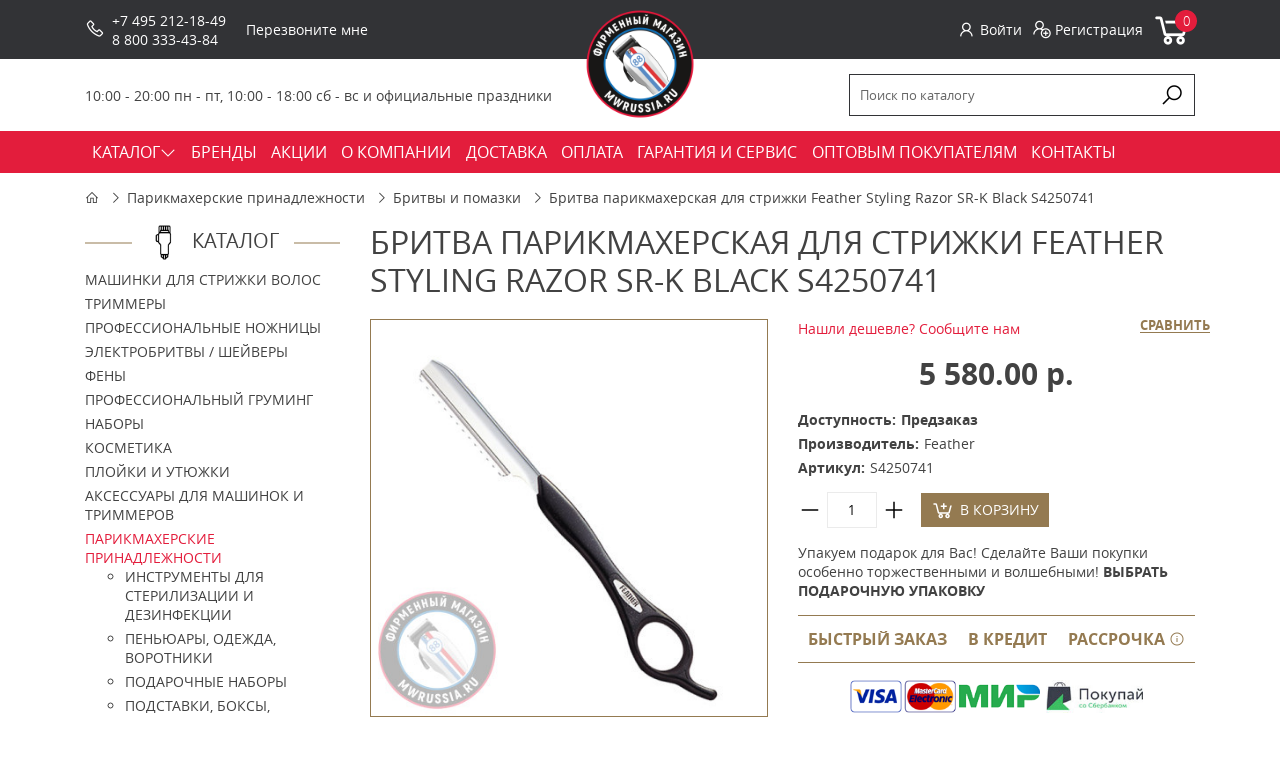

--- FILE ---
content_type: text/html; charset=utf-8
request_url: https://mwrussia.ru/parikmaherskie-prinadlezhnosti/britvy-i-pomazki/britva-parikmaherskaya-dlya-strizhki-feather-styling-razor-sr-k-black-s4250741
body_size: 12284
content:
<!DOCTYPE html>
<!--[if IE]><![endif]-->
<!--[if IE 8 ]><html dir="ltr" lang="ru" class="ie8"><![endif]-->
<!--[if IE 9 ]><html dir="ltr" lang="ru" class="ie9"><![endif]-->
<!--[if (gt IE 9)|!(IE)]><!-->
<html dir="ltr" class="ltr" lang="ru">
<!--<![endif]-->
	<head>
		<meta charset="UTF-8" />		
		<meta name="viewport" content="width=device-width, initial-scale=1">		
		<title>Бритва парикмахерская для стрижки Feather Styling Razor SR-K Black S4250741</title>
		<base href="https://mwrussia.ru/" />
					<meta name="description" content="Бритва парикмахерская для стрижки Feather Styling Razor SR-K Black S4250741" />
						<meta http-equiv="X-UA-Compatible" content="IE=edge">		
							<link href="https://mwrussia.ru/parikmaherskie-prinadlezhnosti/britvy-i-pomazki/britva-parikmaherskaya-dlya-strizhki-feather-styling-razor-sr-k-black-s4250741" rel="canonical" />
					<link href="https://mwrussia.ru/image/catalog/fav.png" rel="icon" />
				<link rel="stylesheet" href="catalog/view/theme/default/css/main.min.css">
		<link rel="stylesheet" href="catalog/view/theme/default/stylesheet/brainyfilter.css">
		<link rel="stylesheet" href="catalog/view/theme/default/stylesheet/jquery-ui.slider.min.css">
		<link rel="stylesheet" href="catalog/view/theme/default/stylesheet/sdek.css">
 
	<script type="text/javascript" src="catalog/view/javascript/jquery/jquery-2.1.1.min.js"></script>
<script type="text/javascript" src="catalog/view/javascript/jquery/jquery.inputmask.bundle.min.js"></script>	
				<script type="text/javascript" src="catalog/view/javascript/jquery/owl-carousel/owl.carousel.min.js"></script>
			<script type="text/javascript" src="//api-maps.yandex.ru/2.1/?lang=ru_RU&ns=cdekymap"></script>
			<script type="text/javascript" src="catalog/view/javascript/sdek.js"></script>
	<script src="catalog/view/theme/default/libs/inputmask-multi/js/jquery.inputmask-multi.min.js"></script>	
	<script src="catalog/view/theme/default/js/scripts.min.js"></script>	
	</head>
<body class="product-product-3079 page-product layout-">
	<div class="body-top">
	  <header class="header">
	    <div class="header-top">
	      <div class="container">

	        <div class="header-logo">
	          	          		          		<a href="https://mwrussia.ru/"><img  height="120" src="https://mwrussia.ru/image/catalog/logo.png" title="Фирменный магазин MWRussia.ru" alt="Фирменный магазин MWRussia.ru" /></a>
	          		          	        </div>

	        <div class="header-phones">
	          <div class="icon"><i class="la la-phone"></i></div>
	          <div class="content">
	            <div class="icon"><i class="fa fa-phone fa-2x" aria-hidden="true"></i></div>
																										<div class="content">
														<div><a href="tel:+7 (495) 212-18-49">+7 495 212-18-49</a></div><div><a href="tel:8 800 333-43-84">8 800 333-43-84</a></div></div>	          </div>
	        </div>

	        <div class="header-callback">
	          <a class="ajax-link" onclick="ym(44608663, 'reachGoal', 'openCallbackPopup'); return true;" data-placement="top" href="/index.php?route=information/contact/callback">Перезвоните мне</a>
	        </div>

	        <div class="header-profile-cart">
	          <div class="profile">
	            	            	<a class="ajax-link" href="https://mwrussia.ru/index.php?route=account/login/popuplogin"><i class="la la-user"></i>Войти</a>
	            	<a href="https://mwrussia.ru/simpleregister/"><i class="la la-user-plus"></i> Регистрация</a>
	            	          </div>
	          <div id="cart">
  <a href="https://mwrussia.ru/simplecheckout/">
    <i class="la la-shopping-cart"></i>
    <span id="cart-total">0</span>
  </a>
</div>
	        </div>
	      </div>
	    </div>
	    <div class="header-bottom">
	      <div class="container">
	        <div class="header-regim">
	         	<div class="header-regim"><div class="center">10:00 - 20:00 пн - пт, 10:00 - 18:00 сб - вс&nbsp;и официальные праздники</div></div>	        </div>
	        <div class="header-search">
  <div>
    <input
      type="text"
      name="search"
      value=""
      placeholder="Поиск по каталогу"
    /><button type="button">
      <i class="la la-search"></i>
    </button>
  </div>
</div>
<script>
  $(document).ready(function () {
    $('.header-search input[name=\'search\']').parent().find('button').on('click', function() {
      var url = $('base').attr('href') + 'index.php?route=product/search';

      var value = $(this).parent().find('input[name=\'search\']').val();

      if (value) {
        url += '&search=' + encodeURIComponent(value);
      }

      location = url;
    });

    $('.header-search input[name=\'search\']').on('keydown', function(e) {
      if (e.keyCode == 13) {
        $(this).parent().find('button').trigger('click');
      }
    });
  });
</script>	        <button class="toggle-menu"><i class="la la-bars"></i></button>
	      </div>
	    </div>
	  </header>
	  <nav class="main-menu">
	  	<div class="container">	<ul><li ><a class="dropdown-toggle parent" href="/mashinki-dlya-strizhki-volos/"><span class="menu-title">КАТАЛОГ</span><b class="caret"><i class="la la-angle-down"></i></b></a><ul><li class="parent dropdown-submenu " ><a class="parent dropdown-toggle" data-toggle="dropdown" href="https://mwrussia.ru/mashinki-dlya-strizhki-volos/"><span class="menu-title">Машинки для стрижки волос</span><b class="caret"><i class="la la-angle-down"></i></b></a><ul><li class=" " ><a href="https://mwrussia.ru/mashinki-dlya-strizhki-volos/wahl/"><span class="menu-title">Wahl</span></a></li><li class=" " ><a href="https://mwrussia.ru/mashinki-dlya-strizhki-volos/moser/"><span class="menu-title">Moser</span></a></li><li class=" " ><a href="https://mwrussia.ru/index.php?route=product/category&amp;path=90_307"><span class="menu-title">MRD</span></a></li><li class=" " ><a href="https://mwrussia.ru/mashinki-dlya-strizhki-volos/mashinki-jrl/"><span class="menu-title">JRL</span></a></li><li class=" " ><a href="https://mwrussia.ru/mashinki-dlya-strizhki-volos/mashinki-gammaplus/"><span class="menu-title">Gamma+</span></a></li><li class=" " ><a href="https://mwrussia.ru/mashinki-dlya-strizhki-volos/akkumulyatornye/"><span class="menu-title">Аккумуляторные</span></a></li><li class=" " ><a href="https://mwrussia.ru/mashinki-dlya-strizhki-volos/akkumulyatorno-setevye/"><span class="menu-title">Аккумуляторно-сетевые</span></a></li><li class=" " ><a href="https://mwrussia.ru/mashinki-dlya-strizhki-volos/setevye/"><span class="menu-title">Сетевые</span></a></li><li class=" " ><a href="https://mwrussia.ru/mashinki-dlya-strizhki-volos/dlya-barbera/"><span class="menu-title">Для барбера</span></a></li></ul></li><li class="parent dropdown-submenu " ><a class="parent dropdown-toggle" data-toggle="dropdown" href="https://mwrussia.ru/trimmery/"><span class="menu-title">Триммеры</span><b class="caret"><i class="la la-angle-down"></i></b></a><ul><li class=" " ><a href="https://mwrussia.ru/trimmery/wahl/"><span class="menu-title">Wahl</span></a></li><li class=" " ><a href="https://mwrussia.ru/trimmery/moser/"><span class="menu-title">Moser</span></a></li><li class=" " ><a href="https://mwrussia.ru/index.php?route=product/category&amp;path=98_308"><span class="menu-title">MRD</span></a></li><li class=" " ><a href="https://mwrussia.ru/trimmery/trimmery-jrl/"><span class="menu-title">JRL</span></a></li><li class=" " ><a href="https://mwrussia.ru/trimmery/trimmery-gammaplus/"><span class="menu-title">Gamma+</span></a></li><li class=" " ><a href="https://mwrussia.ru/trimmery/besprovodnye/"><span class="menu-title">Аккумуляторные</span></a></li><li class=" " ><a href="https://mwrussia.ru/trimmery/akkumulyatorno-setevye/"><span class="menu-title">Аккумуляторно-сетевые</span></a></li><li class=" " ><a href="https://mwrussia.ru/trimmery/provodnye/"><span class="menu-title">Сетевые</span></a></li><li class=" " ><a href="https://mwrussia.ru/trimmery/dlya-doma/"><span class="menu-title">Для дома</span></a></li><li class=" " ><a href="https://mwrussia.ru/trimmery/dlya-nosa-i-ushey/"><span class="menu-title">Для носа и ушей</span></a></li></ul></li><li class="parent dropdown-submenu " ><a class="parent dropdown-toggle" data-toggle="dropdown" href="https://mwrussia.ru/nozhnicy/"><span class="menu-title">Профессиональные ножницы</span><b class="caret"><i class="la la-angle-down"></i></b></a><ul><li class=" " ><a href="https://mwrussia.ru/nozhnicy/pryamye/"><span class="menu-title">Прямые</span></a></li><li class=" " ><a href="https://mwrussia.ru/nozhnicy/filirovochnye/"><span class="menu-title">Филировочные</span></a></li><li class=" " ><a href="https://mwrussia.ru/nozhnicy/dlya-levshey/"><span class="menu-title">Для левшей</span></a></li><li class=" " ><a href="https://mwrussia.ru/nozhnicy/dlya-obeih-ruk/"><span class="menu-title">Для обеих рук</span></a></li><li class=" " ><a href="https://mwrussia.ru/nozhnicy/nozhnicy-dlya-nachinayushchih/"><span class="menu-title">Для начинающих</span></a></li><li class=" " ><a href="https://mwrussia.ru/nozhnicy/ryoto/"><span class="menu-title">RYOTO</span></a></li><li class=" " ><a href="https://mwrussia.ru/nozhnicy/katachi/"><span class="menu-title">Katachi</span></a></li><li class=" " ><a href="https://mwrussia.ru/nozhnicy/joewell-japan/"><span class="menu-title">Joewell</span></a></li><li class=" " ><a href="https://mwrussia.ru/nozhnicy/mustang/"><span class="menu-title">Mustang</span></a></li><li class=" " ><a href="https://mwrussia.ru/nozhnicy/kasho-japan/"><span class="menu-title">Kasho</span></a></li><li class=" " ><a href="https://mwrussia.ru/nozhnicy/kedake/"><span class="menu-title">Kedake</span></a></li><li class=" " ><a href="https://mwrussia.ru/nozhnicy/nozhnicy-jaguar/"><span class="menu-title">Jaguar</span></a></li><li class=" " ><a href="https://mwrussia.ru/nozhnicy/suntachi/"><span class="menu-title">Suntachi</span></a></li><li class=" " ><a href="https://mwrussia.ru/nozhnicy/mizutani/"><span class="menu-title">Mizutani</span></a></li><li class=" " ><a href="https://mwrussia.ru/nozhnicy/nozhnicy-takara/"><span class="menu-title">Takara</span></a></li><li class=" " ><a href="https://mwrussia.ru/nozhnicy/kiepe/"><span class="menu-title">Kiepe</span></a></li><li class=" " ><a href="https://mwrussia.ru/nozhnicy/neko/"><span class="menu-title">Neko</span></a></li><li class=" " ><a href="https://mwrussia.ru/nozhnicy/mizuka/"><span class="menu-title">Mizuka</span></a></li><li class=" " ><a href="https://mwrussia.ru/nozhnicy/inari/"><span class="menu-title">Inari</span></a></li><li class=" " ><a href="https://mwrussia.ru/nozhnicy/tayo/"><span class="menu-title">Tayo</span></a></li><li class=" " ><a href="https://mwrussia.ru/nozhnicy/hairole/"><span class="menu-title">Hairole</span></a></li><li class=" " ><a href="https://mwrussia.ru/nozhnicy/hikari/"><span class="menu-title">Hikari</span></a></li><li class=" " ><a href="https://mwrussia.ru/nozhnicy/olivia_garden/"><span class="menu-title">Olivia Garden</span></a></li><li class=" " ><a href="https://mwrussia.ru/nozhnicy/i-love-my-hair/"><span class="menu-title">I Love My Hair</span></a></li><li class=" " ><a href="https://mwrussia.ru/nozhnicy/junior/"><span class="menu-title">Junior</span></a></li><li class=" " ><a href="https://mwrussia.ru/nozhnicy/ds/"><span class="menu-title">DS</span></a></li></ul></li><li class="parent dropdown-submenu " ><a class="parent dropdown-toggle" data-toggle="dropdown" href="https://mwrussia.ru/britvy-sheyvery/"><span class="menu-title">Электробритвы / Шейверы</span><b class="caret"><i class="la la-angle-down"></i></b></a><ul><li class=" " ><a href="https://mwrussia.ru/britvy-sheyvery/wahl/"><span class="menu-title">Wahl</span></a></li><li class=" " ><a href="https://mwrussia.ru/britvy-sheyvery/moser/"><span class="menu-title">Moser</span></a></li><li class=" " ><a href="https://mwrussia.ru/index.php?route=product/category&amp;path=92_310"><span class="menu-title">MRD</span></a></li><li class=" " ><a href="https://mwrussia.ru/britvy-sheyvery/jrl/"><span class="menu-title">JRL</span></a></li><li class=" " ><a href="https://mwrussia.ru/britvy-sheyvery/sheivery-gammaplus/"><span class="menu-title">Gamma+</span></a></li><li class=" " ><a href="https://mwrussia.ru/britvy-sheyvery/dlya-okantovki/"><span class="menu-title">Для окантовки</span></a></li><li class=" " ><a href="https://mwrussia.ru/britvy-sheyvery/dlya-borody/"><span class="menu-title">Для бороды</span></a></li><li class=" " ><a href="https://mwrussia.ru/britvy-sheyvery/dlya-britya/"><span class="menu-title">Для бритья</span></a></li><li class=" " ><a href="https://mwrussia.ru/britvy-sheyvery/dorozhnye/"><span class="menu-title">Дорожные</span></a></li></ul></li><li class="parent dropdown-submenu " ><a class="parent dropdown-toggle" data-toggle="dropdown" href="https://mwrussia.ru/feny-1/"><span class="menu-title">Фены</span><b class="caret"><i class="la la-angle-down"></i></b></a><ul><li class=" " ><a href="https://mwrussia.ru/feny-1/feny-dewal/"><span class="menu-title">Dewal</span></a></li><li class=" " ><a href="https://mwrussia.ru/feny-1/feny-jrl/"><span class="menu-title">JRL</span></a></li><li class=" " ><a href="https://mwrussia.ru/feny-1/babyliss-pro-3/"><span class="menu-title">BaByliss Pro</span></a></li><li class=" " ><a href="https://mwrussia.ru/feny-1/parlux/"><span class="menu-title">Parlux</span></a></li><li class=" " ><a href="https://mwrussia.ru/feny-1/feny-gama/"><span class="menu-title">Ga.Ma</span></a></li><li class=" " ><a href="https://mwrussia.ru/feny-1/wahl/"><span class="menu-title">Wahl</span></a></li><li class=" " ><a href="https://mwrussia.ru/feny-1/keune/"><span class="menu-title">Keune</span></a></li><li class=" " ><a href="https://mwrussia.ru/feny-1/moser/"><span class="menu-title">Moser</span></a></li><li class=" " ><a href="https://mwrussia.ru/feny-1/fen-shchetka/"><span class="menu-title">Фен-щетка</span></a></li><li class=" " ><a href="https://mwrussia.ru/feny-1/professionalnye/"><span class="menu-title">Профессиональные</span></a></li><li class=" " ><a href="https://mwrussia.ru/parikmaherskie-prinadlezhnosti/diffuzory-k-fenam/"><span class="menu-title">Диффузоры к фенам</span></a></li></ul></li><li class="parent dropdown-submenu " ><a class="parent dropdown-toggle" data-toggle="dropdown" href="https://mwrussia.ru/professionalnyy-gruming/"><span class="menu-title">Профессиональный груминг</span><b class="caret"><i class="la la-angle-down"></i></b></a><ul><li class=" " ><a href="https://mwrussia.ru/professionalnyy-gruming/mashinki-i-trimmery-dlya-strizhki-zhivotnyh/"><span class="menu-title">Машинки и триммеры для стрижки животных</span></a></li><li class=" " ><a href="https://mwrussia.ru/professionalnyy-gruming/mashinki-dlya-strizhki-loshadey/"><span class="menu-title">Машинки для стрижки лошадей</span></a></li><li class=" " ><a href="https://mwrussia.ru/professionalnyy-gruming/nozhevye-bloki/"><span class="menu-title">Ножевые  блоки</span></a></li><li class=" " ><a href="https://mwrussia.ru/professionalnyy-gruming/nozhnicy/"><span class="menu-title">Ножницы для груминга</span></a></li><li class=" " ><a href="https://mwrussia.ru/professionalnyy-gruming/shampuni-dlya-zhivotnyh/"><span class="menu-title">Косметика для животных</span></a></li><li class=" " ><a href="https://mwrussia.ru/professionalnyy-gruming/aksessuary-dlya-gruminga/"><span class="menu-title">Аксессуары для груминга</span></a></li><li class=" " ><a href="https://mwrussia.ru/professionalnyy-gruming/aksessuary-dlya-uhoda-za-loshadmi/"><span class="menu-title">Аксессуары для ухода за лошадьми</span></a></li></ul></li><li class="parent dropdown-submenu " ><a class="parent dropdown-toggle" data-toggle="dropdown" href="https://mwrussia.ru/nabory/"><span class="menu-title">Наборы</span><b class="caret"><i class="la la-angle-down"></i></b></a><ul><li class=" " ><a href="https://mwrussia.ru/nabory/nabory-wahl/"><span class="menu-title">Wahl</span></a></li><li class=" " ><a href="https://mwrussia.ru/nabory/nabory-moser/"><span class="menu-title">Moser</span></a></li><li class=" " ><a href="https://mwrussia.ru/index.php?route=product/category&amp;path=251_309"><span class="menu-title">MRD</span></a></li><li class=" " ><a href="https://mwrussia.ru/nabory/nabory-jrl/"><span class="menu-title">JRL</span></a></li><li class=" " ><a href="https://mwrussia.ru/nabory/nabory-gammaplus/"><span class="menu-title">Gamma+</span></a></li><li class=" " ><a href="https://mwrussia.ru/nabory/babyliss-pro-5/"><span class="menu-title">BaByliss Pro</span></a></li></ul></li><li class="parent dropdown-submenu " ><a class="parent dropdown-toggle" data-toggle="dropdown" href="https://mwrussia.ru/kosmetika/"><span class="menu-title">Косметика</span><b class="caret"><i class="la la-angle-down"></i></b></a><ul><li class=" " ><a href="https://mwrussia.ru/kosmetika/gigiena-i-uhod-za-kozhey/"><span class="menu-title">Гигиена и уход за кожей</span></a></li><li class=" " ><a href="https://mwrussia.ru/kosmetika/parfyum/"><span class="menu-title">Парфюм</span></a></li><li class=" " ><a href="https://mwrussia.ru/kosmetika/podarochnye-nabory-1/"><span class="menu-title">Подарочные наборы</span></a></li><li class=" " ><a href="https://mwrussia.ru/kosmetika/sredstva-dlya-britya/"><span class="menu-title">Средства для бритья</span></a></li><li class=" " ><a href="https://mwrussia.ru/kosmetika/sredstva-dlya-ukladki/"><span class="menu-title">Средства для укладки</span></a></li><li class=" " ><a href="https://mwrussia.ru/kosmetika/maslo-dlya-borody/"><span class="menu-title">Уход за бородой</span></a></li><li class=" " ><a href="https://mwrussia.ru/kosmetika/uhod-za-volosami/"><span class="menu-title">Уход за волосами</span></a></li></ul></li><li class="parent dropdown-submenu " ><a class="parent dropdown-toggle" data-toggle="dropdown" href="https://mwrussia.ru/shchipcy/"><span class="menu-title">Плойки и утюжки</span><b class="caret"><i class="la la-angle-down"></i></b></a><ul><li class=" " ><a href="https://mwrussia.ru/shchipcy/ployki-i-utyuzhki-moser/"><span class="menu-title">Плойки и утюжки Moser</span></a></li><li class=" " ><a href="https://mwrussia.ru/shchipcy/ployki-i-utyuzhki-wahl/"><span class="menu-title">Плойки и утюжки Wahl</span></a></li><li class=" " ><a href="https://mwrussia.ru/shchipcy/babyliss-pro-4/"><span class="menu-title">Плойки и утюжки BaByliss Pro</span></a></li><li class=" " ><a href="https://mwrussia.ru/shchipcy/ployki-i-utyuzhki-keune/"><span class="menu-title">Плойки и утюжки Keune</span></a></li><li class=" " ><a href="https://mwrussia.ru/shchipcy/konusnye-ployki-dlya-volos/"><span class="menu-title">Конусные плойки для волос</span></a></li><li class=" " ><a href="https://mwrussia.ru/shchipcy/shchipcy-gofre/"><span class="menu-title">Щипцы-гофре</span></a></li></ul></li><li class="parent dropdown-submenu " ><a class="parent dropdown-toggle" data-toggle="dropdown" href="https://mwrussia.ru/aksessuary-dlya-mashinok-i-trimmerov/"><span class="menu-title">Аксессуары для машинок и триммеров</span><b class="caret"><i class="la la-angle-down"></i></b></a><ul><li class=" " ><a href="https://mwrussia.ru/aksessuary-dlya-mashinok-i-trimmerov/nozhevye-bloki-1/"><span class="menu-title">Ножевые блоки</span></a></li><li class=" " ><a href="https://mwrussia.ru/aksessuary-dlya-mashinok-i-trimmerov/nasadki-1/"><span class="menu-title">Насадки</span></a></li><li class=" " ><a href="https://mwrussia.ru/aksessuary-dlya-mashinok-i-trimmerov/himiya/"><span class="menu-title">Химия</span></a></li><li class=" " ><a href="https://mwrussia.ru/aksessuary-dlya-mashinok-i-trimmerov/adaptery-i-akkumulyatory/"><span class="menu-title">Адаптеры и аккумуляторы</span></a></li><li class=" " ><a href="https://mwrussia.ru/aksessuary-dlya-mashinok-i-trimmerov/raznoe/"><span class="menu-title">Разное</span></a></li></ul></li><li class="parent dropdown-submenu " ><a class="parent dropdown-toggle" data-toggle="dropdown" href="https://mwrussia.ru/parikmaherskie-prinadlezhnosti/"><span class="menu-title">Парикмахерские принадлежности</span><b class="caret"><i class="la la-angle-down"></i></b></a><ul><li class=" " ><a href="https://mwrussia.ru/parikmaherskie-prinadlezhnosti/penyuary-i-vorotniki/"><span class="menu-title">Пеньюары, одежда, воротники</span></a></li><li class=" " ><a href="https://mwrussia.ru/parikmaherskie-prinadlezhnosti/rascheski/"><span class="menu-title">Расчески, щетки и брашинги</span></a></li><li class=" " ><a href="https://mwrussia.ru/parikmaherskie-prinadlezhnosti/posuda-i-polotenca/"><span class="menu-title">Посуда, полотенца, зеркала</span></a></li><li class=" " ><a href="https://mwrussia.ru/parikmaherskie-prinadlezhnosti/sumki-nesessery-chehly/"><span class="menu-title">Сумки, несессеры, чехлы</span></a></li><li class=" " ><a href="https://mwrussia.ru/parikmaherskie-prinadlezhnosti/britvy-i-pomazki/"><span class="menu-title">Бритвы и помазки</span></a></li><li class=" " ><a href="https://mwrussia.ru/parikmaherskie-prinadlezhnosti/zazhimy-i-nevidimki/"><span class="menu-title">Зажимы и невидимки</span></a></li><li class=" " ><a href="https://mwrussia.ru/parikmaherskie-prinadlezhnosti/kisti-dlya-okrashivaniya/"><span class="menu-title">Кисти для окрашивания</span></a></li><li class=" " ><a href="https://mwrussia.ru/parikmaherskie-prinadlezhnosti/raspyliteli-i-shchetki-smetki/"><span class="menu-title">Распылители и щетки-сметки</span></a></li><li class=" " ><a href="https://mwrussia.ru/parikmaherskie-prinadlezhnosti/planshety-dlya-okrashivaniya/"><span class="menu-title">Планшеты для окрашивания</span></a></li><li class=" " ><a href="https://mwrussia.ru/parikmaherskie-prinadlezhnosti/podstavki-boksy/"><span class="menu-title">Подставки, боксы, коврики</span></a></li><li class=" " ><a href="https://mwrussia.ru/parikmaherskie-prinadlezhnosti/podarochnye-nabory/"><span class="menu-title">Подарочные наборы</span></a></li><li class=" " ><a href="https://mwrussia.ru/sprei-dlya-dezinfekcii/"><span class="menu-title">Спреи для дезинфекции и маски</span></a></li></ul></li><li class=" " ><a href="https://mwrussia.ru/podarochnye-sertifikaty/"><span class="menu-title">Подарочные сертификаты</span></a></li></ul></li><li class="" ><a href="/brands"><span class="menu-title">БРЕНДЫ</span></a></li><li class="" ><a href="/akcii"><span class="menu-title">АКЦИИ</span></a></li><li class="" ><a href="/about_us"><span class="menu-title">О КОМПАНИИ</span></a></li><li class="" ><a href="/delivery"><span class="menu-title">ДОСТАВКА</span></a></li><li class="" ><a href="/payment-info"><span class="menu-title">ОПЛАТА</span></a></li><li class="" ><a href="/garanty-service"><span class="menu-title">ГАРАНТИЯ И СЕРВИС</span></a></li><li class="" ><a href="/opt"><span class="menu-title">ОПТОВЫМ ПОКУПАТЕЛЯМ</span></a></li><li class="" ><a href="contacts/"><span class="menu-title">КОНТАКТЫ</span></a></li><li class="" ><a href=""><span class="menu-title"></span></a></li><li class="" ><a href=""><span class="menu-title"></span></a></li><li class="" ><a href=""><span class="menu-title"></span></a></li><li class="" ><a href=""><span class="menu-title"></span></a></li><li class="" ><a href=""><span class="menu-title"></span></a></li></ul></div>
	  </nav>
<style>
.elalert-info {
    color: #31708f;
    background-color: #d9edf7;
    border-color: #bce8f1;
}
.elalert b {
	font-size: 12pt;
}.elalert a {
	text-decoration: none;
	color: #31708f;
	
}
.elalert {
	line-height: 1.5;
	max-width: 1100px;
    margin-left: auto;
    margin-right: auto;
    padding-top: 15px;
    padding-bottom: 15px;
    padding-left: 15px;
    padding-right: 15px;
    margin-bottom: 20px;
    margin-top: 20px;
    border: 1px solid transparent;
    border-radius: 4px;
}
</style>
<script type="text/javascript"><!--
$(document).ready(function() {
$('.btn_noorder, .indisable').attr('disabled', "true");
$('.btn_noorder, .indisable').attr('onclick', "javascript:void(0)");
})
//--></script>

<script type="application/ld+json">
{
  "@context": "https://schema.org",
  "@type": "Product",
  "name": "Бритва парикмахерская для стрижки Feather Styling Razor SR-K Black S4250741",
  "image": "https://mwrussia.ru/image/cache/catalog/feather/s4250741-3-450x450.jpg",
  "description": "Бритва парикмахерская для стрижки Feather Styling Razor SR-K Black S4250741 - классическая филировочная бритва с рукоятью черного цвета.Бритва филировочная Feather Styling Razor SR-K Black S4250741 преимущества и особенности:Длинная, нескладная ручка. Длина всей бритвы: 186 мм. Цвет рукоятки: черный. Серия Styling Razor - это любимые бритвы для стрижки волос среди парикмахеров по всему миру. Благодаря\n тонкому наклонному срезу, который дает бритва, концы волос отлично \nпадают по форме стрижки, создавая красивую текстуру. Для получения оптимального угла кромки каждое лезвие проходит тройную заточку. Лезвия не только остры, но и долговечны, благодаря своему двойному покрытию из платинового сплава и каучука. Платиновый сплав увеличивает долговечность лезвия, а каучуковое покрытие снижает трение.",
  "brand": {
    "@type": "Brand",
    "name": "Feather"
  },
  "aggregateRating": {
    "@type": "AggregateRating",
    "ratingValue": "5",
    "reviewCount": "104"
  },
    "offers": {
    "@type": "Offer",
    "url": "https://mwrussia.ru/parikmaherskie-prinadlezhnosti/britvy-i-pomazki/britva-parikmaherskaya-dlya-strizhki-feather-styling-razor-sr-k-black-s4250741",
    "priceCurrency": "RUB",
	    "price": "5580",
    "priceValidUntil": "2027-01-15",
        "availability": "https://schema.org/OutOfStock",
    "itemCondition": "https://schema.org/NewCondition"
  }
  }
</script>

<div class="container">

	<ul class="breadcrumb">
				<li><a href="https://mwrussia.ru/"><i class="la la-home"></i></a></li>
				<li><a href="https://mwrussia.ru/parikmaherskie-prinadlezhnosti/">Парикмахерские принадлежности</a></li>
				<li><a href="https://mwrussia.ru/parikmaherskie-prinadlezhnosti/britvy-i-pomazki/">Бритвы и помазки</a></li>
				<li><a href="https://mwrussia.ru/parikmaherskie-prinadlezhnosti/britvy-i-pomazki/britva-parikmaherskaya-dlya-strizhki-feather-styling-razor-sr-k-black-s4250741">Бритва парикмахерская для стрижки Feather Styling Razor SR-K Black S4250741</a></li>
			</ul>

	<div class="row">

		<aside id="column-left" class="col-3">
    
<div class="products-module">
  <h3><span>Каталог</span></h3>
  <ul class="sidebar-menu">
        <li>
            <a href="https://mwrussia.ru/mashinki-dlya-strizhki-volos/">Машинки для стрижки волос</a>
                </li>
        <li>
            <a href="https://mwrussia.ru/trimmery/">Триммеры</a>
                </li>
        <li>
            <a href="https://mwrussia.ru/nozhnicy/">Профессиональные ножницы</a>
                </li>
        <li>
            <a href="https://mwrussia.ru/britvy-sheyvery/">Электробритвы / Шейверы</a>
                </li>
        <li>
            <a href="https://mwrussia.ru/feny-1/">Фены</a>
                </li>
        <li>
            <a href="https://mwrussia.ru/professionalnyy-gruming/">Профессиональный груминг</a>
                </li>
        <li>
            <a href="https://mwrussia.ru/nabory/">Наборы</a>
                </li>
        <li>
            <a href="https://mwrussia.ru/kosmetika/">Косметика</a>
                </li>
        <li>
            <a href="https://mwrussia.ru/shchipcy/">Плойки и утюжки</a>
                </li>
        <li>
            <a href="https://mwrussia.ru/aksessuary-dlya-mashinok-i-trimmerov/">Аксессуары для машинок и триммеров</a>
                </li>
        <li>
            <a href="https://mwrussia.ru/parikmaherskie-prinadlezhnosti/" class="active">Парикмахерские принадлежности</a>
                  <ul>
                <li>
                    <a href="https://mwrussia.ru/parikmaherskie-prinadlezhnosti/instrumenty-dlya-sterilizacii-i-dezinfekcii/">Инструменты для стерилизации и дезинфекции</a>
                  </li>
                <li>
                    <a href="https://mwrussia.ru/parikmaherskie-prinadlezhnosti/penyuary-i-vorotniki/">Пеньюары, одежда, воротники</a>
                  </li>
                <li>
                    <a href="https://mwrussia.ru/parikmaherskie-prinadlezhnosti/podarochnye-nabory/">Подарочные наборы</a>
                  </li>
                <li>
                    <a href="https://mwrussia.ru/parikmaherskie-prinadlezhnosti/podstavki-boksy/">Подставки, боксы, коврики</a>
                  </li>
                <li>
                    <a href="https://mwrussia.ru/parikmaherskie-prinadlezhnosti/posuda-i-polotenca/">Посуда, полотенца, зеркала</a>
                  </li>
                <li>
                    <a href="https://mwrussia.ru/parikmaherskie-prinadlezhnosti/sumki-nesessery-chehly/">Сумки, несессеры, чехлы</a>
                  </li>
                <li>
                    <a href="https://mwrussia.ru/parikmaherskie-prinadlezhnosti/rascheski/">Расчески, щетки и брашинги</a>
                  </li>
                <li>
                    <a href="https://mwrussia.ru/parikmaherskie-prinadlezhnosti/britvy-i-pomazki/" class="active">Бритвы и помазки</a>
                  </li>
                <li>
                    <a href="https://mwrussia.ru/parikmaherskie-prinadlezhnosti/zazhimy-i-nevidimki/">Зажимы и невидимки</a>
                  </li>
                <li>
                    <a href="https://mwrussia.ru/parikmaherskie-prinadlezhnosti/kisti-dlya-okrashivaniya/">Кисти для окрашивания</a>
                  </li>
                <li>
                    <a href="https://mwrussia.ru/parikmaherskie-prinadlezhnosti/planshety-dlya-okrashivaniya/">Планшеты для окрашивания</a>
                  </li>
                <li>
                    <a href="https://mwrussia.ru/parikmaherskie-prinadlezhnosti/raspyliteli-i-shchetki-smetki/">Распылители и щетки-сметки</a>
                  </li>
                <li>
                    <a href="https://mwrussia.ru/parikmaherskie-prinadlezhnosti/diffuzory-k-fenam/">Диффузоры к фенам</a>
                  </li>
              </ul>
          </li>
        <li>
            <a href="https://mwrussia.ru/sprei-dlya-dezinfekcii/">Спреи для дезинфекции и маски</a>
                </li>
        <li>
            <a href="https://mwrussia.ru/podarochnye-sertifikaty/">Подарочные сертификаты</a>
                </li>
    	
<li><a href="https://mwrussia.ru/index.php?route=product/special">СКИДКИ %%</a></li>
  </ul>
</div>


    <div class="banners">
  <div id="banner0" class="owl-carousel">
        <div class="item">
            <a href="/programma-loyalnosti"><img src="https://mwrussia.ru/image/cache/catalog/pr_lo_left_tovar-v1-1-262x262.jpg" alt="Программа лояльности" class="img-responsive" /></a>
          </div>
      </div>
</div>

<script type="text/javascript"><!--
$('#banner0').owlCarousel({
	items: 1,
	autoPlay: 3000,
	singleItem: true,
	navigation: false,
	pagination: false,
	transitionStyle: 'fade'
});
--></script>
    <div class="banners">
  <div id="banner1" class="owl-carousel">
        <div class="item">
            <a href="/uhod-za-nozhevymi-blokami"><img src="https://mwrussia.ru/image/cache/catalog/vouzn4-262x201.jpg" alt="Уход за ножевыми блоками" class="img-responsive" /></a>
          </div>
      </div>
</div>

<script type="text/javascript"><!--
$('#banner1').owlCarousel({
	items: 1,
	autoPlay: 3000,
	singleItem: true,
	navigation: false,
	pagination: false,
	transitionStyle: 'fade'
});
--></script>
    <div class="products-module">
	<h3 >
		<span>
			Рекомендуем		</span>
		
	</h3>


	 <div class="products-module-list ">
					<div class="product-card">
	    
  <div class="image">
  	<a href="https://mwrussia.ru/feny-1/professionalnyy-fen-wahl-turbo-booster-3400-ergolight-chernyy-4314-0475" title="Профессиональный фен Wahl Turbo Booster 3400 Ergolight черный 4314-0475">
  		<img src="https://mwrussia.ru/image/cache/catalog/4314-0475-200x200.jpg" alt="Профессиональный фен Wahl Turbo Booster 3400 Ergolight черный 4314-0475" title="Профессиональный фен Wahl Turbo Booster 3400 Ergolight черный 4314-0475"/>
  	</a>
  </div>
  <div class="name-description">
    <div class="name">
      <a href="https://mwrussia.ru/feny-1/professionalnyy-fen-wahl-turbo-booster-3400-ergolight-chernyy-4314-0475">Профессиональный фен Wahl Turbo Booster 3400 Ergolight черный 4314-0475</a>
    </div>
    	      <div class="stock instockst">
          В наличии      </div>  </div>
  
  <div class="price-buttons">
    <div class="price">
                        <span class="price-new">9 900.00 р.</span>
                  </div>
    <div class="buttons">
      							
				<a class="" href="javascript:void()" onclick="cart.add('4785');">В корзину</a>
			      <a class="button-buyonclick ajax-link" onclick="ym(44608663, 'reachGoal', 'openFastorderPopup'); return true;" data-toggle="tooltip" data-placement="top" href="index.php?route=product/product/fastorder&product_id=4785" title="Быстрый заказ" ><span>Быстрый заказ</span></a>
      </div>
  </div>
  
</div>					<div class="product-card">
	        	<div class="label label-special">
			скидка -5% 
    	</div>
    
  <div class="image">
  	<a href="https://mwrussia.ru/mashinki-dlya-strizhki-volos/professionalnaya-mashinka-dlya-strizhki-volos-jrl-freshfade-2020c" title="Профессиональная машинка для стрижки волос JRL FreshFade 2020C">
  		<img src="https://mwrussia.ru/image/cache/catalog/jrl/2020c_1-200x200.jpg" alt="Профессиональная машинка для стрижки волос JRL FreshFade 2020C" title="Профессиональная машинка для стрижки волос JRL FreshFade 2020C"/>
  	</a>
  </div>
  <div class="name-description">
    <div class="name">
      <a href="https://mwrussia.ru/mashinki-dlya-strizhki-volos/professionalnaya-mashinka-dlya-strizhki-volos-jrl-freshfade-2020c">Профессиональная машинка для стрижки волос JRL FreshFade 2020C</a>
    </div>
    	      <div class="stock instockst">
          В наличии      </div>  </div>
  
  <div class="price-buttons">
    <div class="price">
                        <span class="price-new">17 500.00 р.</span><span class="price-old">18 500.00 р.</span>
                  </div>
    <div class="buttons">
      							
				<a class="" href="javascript:void()" onclick="cart.add('5404');">В корзину</a>
			      <a class="button-buyonclick ajax-link" onclick="ym(44608663, 'reachGoal', 'openFastorderPopup'); return true;" data-toggle="tooltip" data-placement="top" href="index.php?route=product/product/fastorder&product_id=5404" title="Быстрый заказ" ><span>Быстрый заказ</span></a>
      </div>
  </div>
  
</div>			</div>
</div>




  </aside>

						
		<div id="content" class="col-12 col-lg-9 product-page">

						<h1>Бритва парикмахерская для стрижки Feather Styling Razor SR-K Black S4250741</h1>


			<div class="row product-detail">
				


									<div class="d-none d-md-block col-12 col-md-6">

													<div class="main-image">
								
								
								 
								<img
								  src="https://mwrussia.ru/image/cache/catalog/feather/s4250741-3-450x450.jpg"
								  id="main_image"
								  alt="Бритва парикмахерская для стрижки Feather Styling Razor SR-K Black S4250741"
								/>
							</div>
						
						

					</div>	
				
				<div class="col-12 col-md-6 product-detail-right">

											<div class="d-md-none">
							
							
														<div class="product-info-mobile-images owl-carousel">
																	<a href="https://mwrussia.ru/image/cache/catalog/feather/s4250741-3-450x450.jpg" class="active" title="Бритва парикмахерская для стрижки Feather Styling Razor SR-K Black S4250741">
										<img src="https://mwrussia.ru/image/cache/catalog/feather/s4250741-3-450x450.jpg" title="Бритва парикмахерская для стрижки Feather Styling Razor SR-K Black S4250741" alt="Бритва парикмахерская для стрижки Feather Styling Razor SR-K Black S4250741" />
									</a>
																
															</div>
						</div>
					
					<button class="btn btn-compare" onclick="compare.add('3079;');"><i class="fa fa-balance-scale"></i> Сравнить</button>
					
					<div class="find-cheaper">
						<a class="ajax-link" data-placement="top" onclick="ym(44608663, 'reachGoal', 'openCheapestPopup'); return true;" href="index.php?route=product/product/cheaper&product_id=3079" title="Нашли дешевле? Сообщите нам">Нашли дешевле? Сообщите нам</a>
					</div>

											<div class="price">
															<span class=" price-new">5 580.00 р.</span>
													</div>
											
					
					<div class="availability product-meta">
						<span>Доступность:</span><span class="inprest">Предзаказ</span>
					</div>

					<div class="brand product-meta">
						<span>Производитель:</span><a href="https://mwrussia.ru/feather">Feather</a>
					</div>

					<div class="articul product-meta">
						<span>Артикул:</span>S4250741					</div>

					<div class="product-action-one">
						<button class="btn minus manage-qty"><i class="la la-minus"></i></button>
						<input type="text" name="quantity" value="1" id="input-quantity" />
						<button class="btn plus manage-qty"><i class="la la-plus"></i></button>
						<button onclick="cart.add('3079', $('#input-quantity').val())" class="btn btn-add-to-cart "><i class="la la-cart-plus"></i> В корзину</button>
					</div>

		<div class="gift_info">  
<a href="/podarochnaya-upakovka/">Упакуем подарок для Вас! Сделайте Ваши покупки особенно торжественными и волшебными! <b>ВЫБРАТЬ ПОДАРОЧНУЮ УПАКОВКУ</b></a>
		</div>	


					<div class="product-action-two">
						<a class="btn ajax-link" data-placement="top" onclick="ym(44608663, 'reachGoal', 'openFastorderPopup'); return true;" href="index.php?route=product/product/fastorder&product_id=3079" title="Быстрый заказ" >Быстрый заказ</a>
						<button type="button" class="btn" onclick="cart.add('3079', $('#input-quantity').val(), 'kred');">В кредит</button>
						<button class="btn btn-rassrochka" type="button" onclick="cart_add_rassr('3079', $('#input-quantity').val(), 'rassr');">Рассрочка <i class="la la-info-circle"></i><span>Обращаем ваше внимание, что при выборе способа оплаты "Рассрочка" отменяются все скидки и купоны</span></button>
					</div>

					      <div class="info-payments el_payments">
<div style="margin: auto">
        <img src="/catalog/view/theme/default/img/_src/visa-mastercard-icons.png" alt="MoserWahl" />	  
        <a href="https://mwrussia.ru/payment-info#rassrochka" target="_blank"><img src="/catalog/view/theme/default/img/_src/sber2.jpg" alt="Сбербанк" /></a>
      </div> </div> <br/>
 
											<div class="tags">
							<span class="tags-heading">Теги:</span>
							<ul class="list-unstylled">
																	<li>
										<a href="https://mwrussia.ru/index.php?route=product/search&amp;tag=бритвы">бритвы</a>
									</li>
															</ul>
						</div>
									</div>
			</div><!--product-detail-->

			<div class="product-detail-additional-info description">
			  <h3><span>Описание</span></h3>
			  <div class="content"><p>Бритва парикмахерская для стрижки Feather Styling Razor SR-K Black S4250741 - классическая филировочная бритва с рукоятью черного цвета.</p><p><b>Бритва филировочная Feather Styling Razor SR-K Black S4250741 преимущества и особенности:</b></p><ul><li>Длинная, нескладная ручка. </li><li>Длина всей бритвы: 186 мм. </li><li>Цвет рукоятки: черный. </li><li>Серия Styling Razor - это любимые бритвы для стрижки волос среди парикмахеров по всему миру. </li><li>Благодаря
 тонкому наклонному срезу, который дает бритва, концы волос отлично 
падают по форме стрижки, создавая красивую текстуру. </li><li>Для получения оптимального угла кромки каждое лезвие проходит тройную заточку. </li><li>Лезвия не только остры, но и долговечны, благодаря своему двойному покрытию из платинового сплава и каучука. </li><li>Платиновый сплав увеличивает долговечность лезвия, а каучуковое покрытие снижает трение.</li></ul></div>
			</div>

			
				<div class="product-detail-additional-info product-attributes">
				    <h3><span>Характеристики</span></h3>
				    <table class="table table-bordered">
				    						        <tbody>
					        								        <tr>
								        <td>Артикул</td>
								        <td>S4250741</td>
							        </tr>
					        								        <tr>
								        <td>Категория</td>
								        <td>бритвы</td>
							        </tr>
					        								        <tr>
								        <td>Цвет</td>
								        <td>черный</td>
							        </tr>
					        								        <tr>
								        <td>Страна производства</td>
								        <td>Япония</td>
							        </tr>
					        						        
					        </tbody>
				        				      </table>
				</div>
			
			
			
			
			
				<div class="product-detail-additional-info product-reviews">
					<h3><span>Отзывы (0)</span></h3>
					<div id="review"></div>


					<form class="form-horizontal" id="form-review">

						<h4>Написать отзыв</h4>
						
						
						<div class="form-group required">
							<label for="input-name">Ваше имя</label>
							<input type="text" name="name" value="" id="input-name" class="form-control" />
						</div>


						<div class="form-group">
							<label for="input-telephone">Телефон:</label>
							<input type="tel" name="telephone" value="" id="input-telephone" class="form-control" />
						</div>
						<div class="form-group">
							<label for="input-email">E-mail:</label>
							<input type="text" name="email" value="" id="input-email" class="form-control" />
						</div>
			
						<div class="form-group required">
							<label for="input-review">Ваш отзыв</label>
							<textarea name="text" rows="5" id="input-review" class="form-control"></textarea>
							<div class="help-block"><span class="text-danger">Внимание:</span> HTML не поддерживается! Используйте обычный текст!</div>
						</div>

						<div class="form-group required rating">
							<label>Рейтинг</label>
							Плохо&nbsp;
							<input type="radio" name="rating" value="1" />
							&nbsp;
							<input type="radio" name="rating" value="2" />
							&nbsp;
							<input type="radio" name="rating" value="3" />
							&nbsp;
							<input type="radio" name="rating" value="4" />
							&nbsp;
							<input type="radio" name="rating" value="5" />
							&nbsp;Хорошо						</div>

						<div class="form-group required captcha-field">
		<label for="input-captcha">Введите код</label>
		<input type="text" name="captcha" id="input-captcha" class="form-control" />
		<img src="index.php?route=extension/captcha/basic_captcha/captcha" alt="" />
			</div>

						<div class="buttons">
							<button type="button" id="button-review" class="btn btn-primary">Продолжить</button>
						</div>

											</form>
				</div>
			
			
			
			

		</div>


			</div>
</div>

<script>
var cart_add_rassr = function(product_id, quantity, kredit) {
    $.ajax({
      url: 'index.php?route=checkout/cart/add',
      type: 'post',
      data:
        'product_id=' +
        product_id +
        '&quantity=' +
        (typeof quantity != 'undefined' ? quantity : 1),
      dataType: 'json',
      success: function(json) {
        $('.alert, .text-danger').remove();

        if (json['redirect']) {
          location = json['redirect'];
        }

        if (json['success']) {
          if (kredit) {
            if (kredit == 'rassr') {
              location.href =
                'index.php?route=checkout/simplecheckout&credit=2';
            } else {
              location.href =
                'index.php?route=checkout/simplecheckout&credit=1';
            }
          } else {
            $.magnificPopup.open(
              {
                items: {
                  src: 'index.php?route=checkout/cart/flycart'
                },
                type: 'ajax'
              },
              0
            );
          }
          setTimeout(function() {
            $('#cart > a').html(
              '<i class="fa fa-shopping-bag"></i><span id="cart-total"> ' +
                json['total'] +
                '</span>'
            );
          }, 100);

          if (json['product']) {
            window.dataLayer = window.dataLayer || [];

            dataLayer.push({
              ecommerce: {
                add: {
                  actionField: {
                    goal_id: 31623553
                  },
                  products: [
                    {
                      id: json['product'].id,
                      name: json['product'].name,
                      price: json['product'].price,
                      brand: json['product'].manufacturer,
                      category: json['product'].product_category_way,
                      quantity: json['product'].quantity
                    }
                  ]
                }
              }
            });
          }
        }
      },
      error: function(xhr, ajaxOptions, thrownError) {
        alert(
          thrownError + '\r\n' + xhr.statusText + '\r\n' + xhr.responseText
        );
      }
    });
	}
</script>

<script type="text/javascript">
	window.dataLayer = window.dataLayer || [];
	dataLayer.push({
		"ecommerce": {
			"currencyCode": "RUB",
			"detail": {
				"actionField": {
					"goal_id": 31623544
				},
				"products": [
					{
						"id": "S4250741",
						"name" : "Бритва парикмахерская для стрижки Feather Styling Razor SR-K Black S4250741",
						"price": 5580.0000,
						"brand": "Feather",
						"category": "Парикмахерские принадлежности/Бритвы и помазки",
					}
				]
			}
		}
	});
</script>

<script type="text/javascript">
	$(document).ready(function(){
		$('.manage-qty').on('click', function (e) {

			e.preventDefault();

			var inputQty = $('#input-quantity'),
				inputQtyVal = parseInt(inputQty.val());

			if($(this).hasClass('minus') && inputQtyVal > 1){
				inputQty.val(--inputQtyVal);
			}
			if ($(this).hasClass('plus')) {
				inputQty.val(++inputQtyVal);
			}
		});

		$('#input-quantity').keypress(function(event){
			var key, keyChar;
			if(!event) var event = window.event;
			if (event.keyCode) key = event.keyCode;
			else if(event.which) key = event.which;
			if(key==null || key==0 || key==8 || key==13 || key==9 || key==46 || key==37 || key==39 ) return true;
			keyChar=String.fromCharCode(key);
			if(!/\d/.test(keyChar))	return false;
		});
	});


</script>


<script type="text/javascript"><!--
$('#review').delegate('.pagination a', 'click', function(e) {
		e.preventDefault();

		$('#review').fadeOut('slow');

		$('#review').load(this.href);

		$('#review').fadeIn('slow');
});

$('#review').load('index.php?route=product/product/review&product_id=3079');

$('#button-review').on('click', function() {
	$.ajax({
		url: 'index.php?route=product/product/write&product_id=3079',
		type: 'post',
		dataType: 'json',
		data: $("#form-review").serialize(),
		success: function(json) {
			$('.review-message').remove();
			if (json['error']) {
					$('#form-review').before('<div class="review-message danger"><i class="fa fa-exclamation-circle"></i> ' + json['error'] + '</div>');
			}
			if (json['success']) {
				$('#form-review').before('<div class="review-message success"><i class="fa fa-check-circle"></i> ' + json['success'] + '</div>');

$('input[name=\'telephone\']').val('');
$('input[name=\'email\']').val('');
			
				$('input[name=\'name\']').val('');
				$('textarea[name=\'text\']').val('');
				$('input[name=\'rating\']:checked').prop('checked', false);
			}
		}
	});
});
</script>

﻿
</div>

<footer class="footer">
  <div class="footer-image">
    <div class="container">
      <a href="/opt" target="_blank">
        <img src="/image/catalog/opt2-2.png" alt="MOSERWAHL" />
      </a>
    </div>
  </div>

  
<div class="footer-top">
  <div class="container">
    <div class="row">
    	

      <div class="col-sm-12 col-md-4">

      	      		<h3>Контакты</h3>

		<p></p><div class="address">
			<i class="fa fa-map-marker"></i><div class="txt">г. Москва, м. Тульская, ул. Павловская 27 стр. 3, офис 100 - центральная проходная завода «Искра»<br></div>
		</div><p></p>
		<p></p><div class="phones">
			<i class="fa fa-phone"></i>
			<div class="txt">
				<div><a href="tel:+7 495 212-18-49">+7 495 212-18-49</a>,
				<a href="mailto:hello@mwrussia.ru">hello@mwrussia.ru</a> - розница

</div>
				
			</div>
		</div><p></p>
		<p></p><div class="mail">
			<i class="fa fa-envelope"></i>
			<div class="txt">
			<a href="tel:8 800 600-42-75">8 800 600-42-75</a>,
				<a href="mailto:sales@mwrussia.ru">sales@mwrussia.ru</a> - опт<br><p></p>
<p><u><a href="https://t.me/moser_wahl">MoserWahl в Telegram</a></u></p>
<p><u><a href="https://vk.com/mwrussia">MWrussia в Вконтакте</a></u></p>

</div>
		</div><p></p>      	

        
      </div>


      <div class="col-sm-12 col-md-4">
        <h3>Информация</h3>
        <ul>
			<li><a href="https://mwrussia.ru/about_us">О Компании</a></li>
			<li><a href="https://mwrussia.ru/brands/">Производители</a></li>
							<li><a href="https://mwrussia.ru/legalinfo">Правовая информация</a></li>
							<li><a href="https://mwrussia.ru/social-contract">Социальный контракт</a></li>
							<li><a href="https://mwrussia.ru/delivery">Доставка</a></li>
							<li><a href="https://mwrussia.ru/payment-info">Оплата</a></li>
							<li><a href="https://mwrussia.ru/garanty-service">Гарантия и сервис</a></li>
							<li><a href="https://mwrussia.ru/programma-loyalnosti">Программа лояльности</a></li>
							<li><a href="https://mwrussia.ru/vozvrat">Условия возврата</a></li>
			        </ul>
      </div>
      <div class="col-sm-12 col-md-4">
        <h3>Дополнительно</h3>
        <ul>
          <li><a href="https://mwrussia.ru/index.php?route=product/special">Скидки</a></li>
		  <li><a href="https://mwrussia.ru/akcii">Акции</a></li>
          <li><a href="https://mwrussia.ru/opt">Оптовым покупателям</a></li>
          <li><a href="https://mwrussia.ru/uhod-za-nozhevymi-blokami">Уход за ножевыми блоками</a></li>
		  <li><a href="https://mwrussia.ru/vacancy">Вакансии</a></li>
          <li><a href="https://mwrussia.ru/contacts/">Контакты</a></li>
          <li><a href="https://mwrussia.ru/sitemap/">Карта сайта</a></li>
          <li><a href="/blogs">Статьи</a></li>
        </ul>
      </div>
    </div>
  </div>
</div>  
  <div class="footer-bottom">
    <div class="container">
      <div class="powered">
      	Фирменный магазин MWRussia.ru <i class="la la-copyright"></i> 2010-2026      </div>
      <div class="info-payments">
	    <img src="/image/payment/apple.png" alt="MoserWahl" />
	    <img src="/image/payment/google-pay.png" alt="MoserWahl" />
        <img src="/catalog/view/theme/default/img/_src/visa-mastercard-icons.png" alt="MoserWahl" />
        <a href="https://mwrussia.ru/payment-info#rassrochka-sber" target="_blank"><img src="/catalog/view/theme/default/img/_src/sber2.jpg" alt="Сбербанк" /></a>
      </div>
    </div>
  </div>
</footer>
<button class="btn-scrollup"><i class="la la-arrow-circle-up"></i></button>
<div id="compare-widget" class="compare-widget">
    </div>
<link rel="stylesheet" href="catalog/view/theme/default/css/style.css">


<script>
    var maskList = $.masksSort($.masksLoad("catalog/view/theme/default/libs/inputmask-multi/data/phone-codes.json"), ['#'], /[0-9]|#/, "mask");
    var maskOpts = {
        inputmask: {
            definitions: {
                '#': {
                    validator: "[0-9]",
                    cardinality: 1
                }
            },
            //clearIncomplete: true,
            showMaskOnHover: false,
            autoUnmask: true
        },
        match: /[0-9]/,
        replace: '#',
        list: maskList,
        listKey: "mask",
        onMaskChange: function(maskObj, completed) {
            if (completed) {
                var hint = maskObj.name_ru;
                if (maskObj.desc_ru && maskObj.desc_ru != "") {
                    hint += " (" + maskObj.desc_ru + ")";
                }
                $("#descr").html(hint);
            } else {
                $("#descr").html("Маска ввода");
            }
            $(this).attr("placeholder", $(this).inputmask("getemptymask"));
        }
    };
    $('input[type="tel"]').inputmasks(maskOpts);
</script>

<!-- Yandex.Metrika counter -->
<script type="text/javascript" >
   (function(m,e,t,r,i,k,a){m[i]=m[i]||function(){(m[i].a=m[i].a||[]).push(arguments)};
   m[i].l=1*new Date();k=e.createElement(t),a=e.getElementsByTagName(t)[0],k.async=1,k.src=r,a.parentNode.insertBefore(k,a)})
   (window, document, "script", "https://mc.yandex.ru/metrika/tag.js", "ym");

   ym(44608663, "init", {
        clickmap:true,
        trackLinks:true,
        accurateTrackBounce:true,
        webvisor:true,
        ecommerce:"dataLayer"
   });
</script>
<noscript><div><img src="https://mc.yandex.ru/watch/44608663" style="position:absolute; left:-9999px;" alt="" /></div></noscript>
<!-- /Yandex.Metrika counter -->



<script type="text/javascript">!function(){var t=document.createElement("script");t.type="text/javascript",t.async=!0,t.src='https://vk.com/js/api/openapi.js?169',t.onload=function(){VK.Retargeting.Init("VK-RTRG-1301684-7fyaa"),VK.Retargeting.Hit()},document.head.appendChild(t)}();</script><noscript><imgsrc="https://vk.com/rtrg?p=VK-RTRG-1301684-7fyaa" style="position:fixed; left:-999px;" alt=""/></noscript>



        <script type="text/javascript">
            document.umnicoWidgetHash = '719fb6ca04b332a35c56d0c43ec995c2';
            var x = document.createElement('script');
            x.src = 'https://umnico.com/assets/widget-loader.js';
            x.type = 'text/javascript';
            x.charset = 'UTF-8';
            x.async = true;
            document.body.appendChild(x);
        </script>
<script src="/catalog/view/javascript/privatel/elcookie.js"></script>     
<script defer src="/catalog/view/javascript/relcaptcha.js"></script>
</body></html>